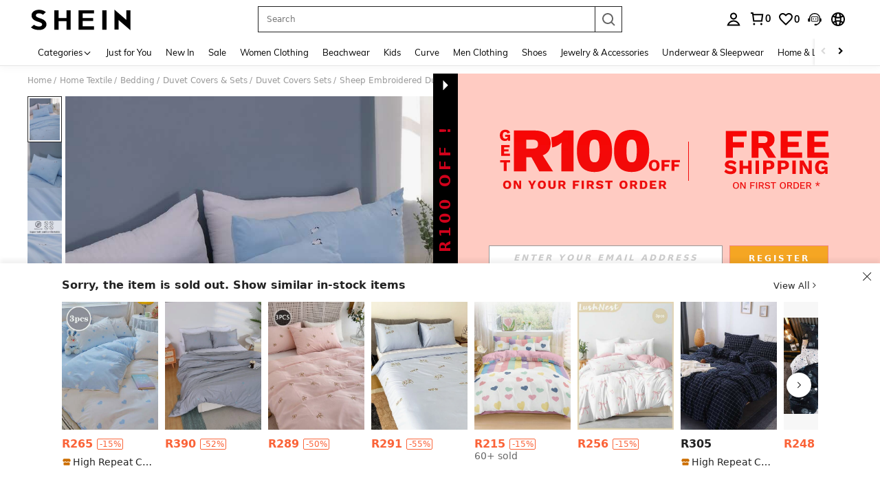

--- FILE ---
content_type: text/javascript; charset=utf-8
request_url: https://za.shein.com/devices/v3/profile/web?callback=smCB_1769004783896&organization=FPNyuLhAtVnAeldjikus&smdata=W7N7Uu94bq%2BVmrg%2BpkkKvFZgZI6vVFKHg8ojI5k3sF58TIuUFMj3FeOFTzDFLqejQS5LG%2FzBzKoVr43qtPt9AMVj88BIUxn9550NbNf0FkRdtILmq%2FEbuvDQeSEcqqvwtMhYnWsWYdMPIAJgiui1SwLWG4Pf7%2FH%2BculbN6U8R90ilLvIxnoDasMj6A8jtfqCRFwnDTQ9O9slsjC17D62VAMGtCauieKjg8tTDrkiiXbnB%2BYmRaCz73D0eKeaGD11Pgs2dth9LEKEBccnHaHE2rNowUYdTRcnjqkMW55ip%2Bv9gQDj6y4WN5950%2FvsPUg3sC9fpKbJ%2F7MYqfEwBaZjTy%2FiEZgqqOwQXLYwC8lFwb3d8gQ2SRfaUVaEjasxNBMoMkxFARPWSjtMy8rkflBKBOGEHeEY%2F1S8zxMoteb%2B0L06wdW4j%2BI4z9bqtdiTotrNuJnxvy3yYaZnF5En0eENxk%2BzyTCNp9D5VZMEQzWcZrEBY5lV3Z3zGfiLtuSB8BCbyLoOTZ%2FLJjlFT13HbqaLOhANv3CKCSQtA6DdVBaPIjeuF5jlijrQ47BKBmiOmce9hvkL2zUwLe4Lov0BeNfDvFDt%2B83YctAEUTXdD7SPUzNBhz58TsGawF7vRFQkuBtMm7ZDkAyeLys32fjLof9m%2FsK65AWVmRUc%2Fe25ZGSBsYpfMTQHAOg2r%2B7Yx7ikm9jj%2FnK%2BRpcORGkEXU%2BZ%2B0IuNgBnokWu1eTdE%2BYNhaYePJYkz8mSWmJ06j5MJzIMyA60HlM3rpkrJR1D%2Bn%2BRiopkhHoronPrRfZTiI6ACn3zf3QhGHQtkPrW0qkAuLp7nIyWxayKWm6Fri6yJeunKsJ0jal5zoS132QyChGZE8OLU8Ag4z6q0a6VPGXeUjtLRxfDCmou9h4YvEQ%2BVaLdMnPMVUyPrcAta3XmeXwLJWQesWlejJ91KApmYnimhAw%2F1YPyfCs8HxglG9JdVY0mYk3omsoZux1oEGXc7U370biKHESSL6T3%2BU6%2BQ6FMYZoWLc1F1MNdZvWri%2BDsqKdZaNk6JEUItDf08ZCS1COVRlcNcppS2jnqcDWYXc5Urm90Ar9g8z00mx%2B7Pofcp9OZquPAMtSCCJr45zfMSdFptgSPJkRqQK0jbfq3QtauOc9c8Y1FEy14ONtPcAPEnj4V%2FLlx1uwxrA4H6UJn2HYUqUQNT1hj2yt2XFogrdmpm9oQmx8oteDwC2b2TdUfnCbY9G4lsRFUZ55j7lY7Unkxf2lsAA%2Bb3gMbmUEAUjZbj641LbALUWEh9LjMK70Tn1lKOmL7gi7Km8ersrkrUivVtlCOPq0AnUQq4n2EuSVpz4Uf1Tz0xl7YQ6jimZOWEPvNJPO8IfxJcSSoj5H%2Bv1ttvweyrJqYPtEbTi1sscA%3D%3D1487577677129&os=web&version=2.0.0
body_size: -193
content:
window['smCB_1769004783896'] && smCB_1769004783896({"code":1100,"detail":{"len":"12","sign":"kqnHTg5SnnBnnV8ta/7z7A==","timestamp":"1487582755342"},"requestId":"d86ac59996d4ab380a7b21ff6772ffa6"})

--- FILE ---
content_type: image/svg+xml
request_url: https://shein.ltwebstatic.com/svgicons/icons/sh_pc_sui_icon_more_down_14px.svg
body_size: -307
content:
<svg width="14" height="14" viewBox="0 0 14 14" fill="none" xmlns="http://www.w3.org/2000/svg">
<path fill-rule="evenodd" clip-rule="evenodd" d="M10.4177 4.54297L11.8319 5.95718L6.99999 10.7891L2.16809 5.95718L3.5823 4.54297L6.99999 7.96008L10.4177 4.54297Z" fill="#222222"/>
</svg>


--- FILE ---
content_type: text/plain;charset=UTF-8
request_url: https://us-fp.apitd.net/web/v2?partner=shein_central
body_size: 583
content:
{"code":"000","result":"n9o9BQ8PM6ruBo9jlpdsdqEMdzchYiYpcKOH7Voy+YkF3o/SZJu1Sl5Ak+OPEfjkjhS4+q4DvDgzUYKhMJda77+qqXgA1nJy5mmmthzwFMyS5raGC3bktt2IuEkD55xAMNFnGJ4UJrf/HB/HUsEWXntEwJcjzjk62PRpscTx+aXHF4lfasxxEy/hyv9uoXNQnSJsjLk0dKSiuMLhvpQVHWQu/kjZVcwtpIX3sP2O2MQPaMj851i2SIJOlvnke5sNf1+tzrkeD8GSI8OK+YA5dIXHEsgEYjSSsdHpWfgChM593HePokR93LbwVBvsU1fVUyx+eVwCXNYSgjKYvtDFpFTINUNGYedq+7UaaNdcsx27xLwyEynWTjuNICz02jLAqThwjT8vzw4PVsicKwwRjJjZ0LL/+jISuMC9WzAc/ptg3e40QrwQXxmCt8QzeFEtc9dRHdm3eeR6+ZbB1YGR9QwQo7izjzyix20y2epgn7D7n0JRfru5Yg8bFkLdt+BHJaI0Alm7DlXzwpA52aa10A==","requestId":"72lp4w35gsw595tjruxgxu3fi79evmw1yegz94avq4iz5wvc"}